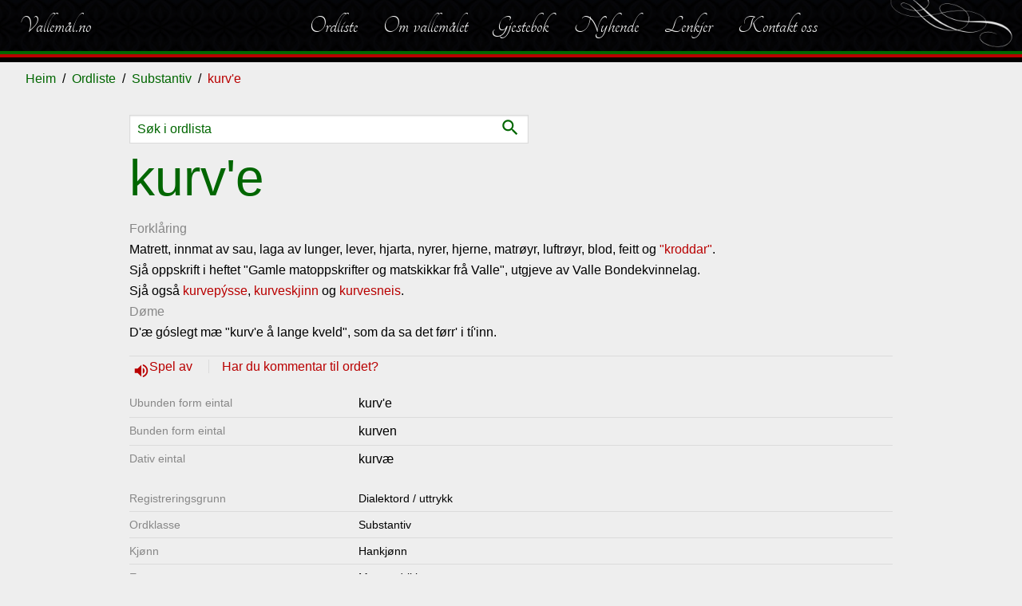

--- FILE ---
content_type: text/html; charset=utf-8
request_url: https://vallemal.no/ord/1616
body_size: 13871
content:
<!DOCTYPE html>
<html lang="no">
<head>
    <meta charset="utf-8">
    <meta http-equiv="X-UA-Compatible" content="IE=edge">
    <meta name="viewport" content="width=device-width, initial-scale=1">
    <title>kurv&#39;e | Vallem&#229;l.no</title><meta property="og:title" content="kurv&#39;e | Vallem&#229;l.no" /><meta name="twitter:title" content="kurv&#39;e | Vallem&#229;l.no" />
    <meta name="description" content="Matrett, innmat av sau, laga av lunger, lever, hjarta, nyrer, hjerne, matr&#248;yr, luftr&#248;yr, blod, feitt og .Sj&#229; oppskrift i heftet &#39;Gamle matoppskrifter og" /><meta property="og:description" content="Matrett, innmat av sau, laga av lunger, lever, hjarta, nyrer, hjerne, matr&#248;yr, luftr&#248;yr, blod, feitt og .Sj&#229; oppskrift i heftet &#39;Gamle matoppskrifter og" /><meta name="twitter:description" content="Matrett, innmat av sau, laga av lunger, lever, hjarta, nyrer, hjerne, matr&#248;yr, luftr&#248;yr, blod, feitt og .Sj&#229; oppskrift i heftet &#39;Gamle matoppskrifter og" />
    <meta property="og:image" content="https://vallemal.no/assets/bulma/theme/vallemal/graphics/favicon.png" /><meta name="twitter:image" content="https://vallemal.no/assets/bulma/theme/vallemal/graphics/favicon.png" />
    <meta property="og:type" content="article" /><meta property="og:url" content="/ord/1616/" />
    <link href="/assets/bulma/theme/vallemal/favicon.png" type="image/png" rel="shortcut icon" />
    <link href="/assets/bulma/theme/vallemal/favicon.png" rel="apple-touch-icon" />
    <script src="https://code.jquery.com/jquery-3.2.1.min.js"></script>
    <link href="/assets/bulma/theme/vallemal/init.min.css?cdv=104" rel="stylesheet" />
</head>
<body class="content-type-wordnoun content-parent-substantiv content-level-4">
    <script>(function(i,s,o,g,r,a,m) { i['GoogleAnalyticsObject'] = r; i[r] = i[r] || function () { (i[r].q = i[r].q || []).push(arguments) },i[r].l = 1 * new Date(); a = s.createElement(o), m = s.getElementsByTagName(o)[0]; a.async = 1; a.src = g; m.parentNode.insertBefore(a, m) })(window, document, 'script', '//www.google-analytics.com/analytics.js', 'ga'); ga('create', 'UA-10948192-27', 'auto'); ga('send', 'pageview');</script>
    

<!-- cms:render:top 2026-02-01 03:07:29 -->
<nav id="navbar-main" class="navbar">
    <div class="navbar-brand">
        <a class="navbar-item" href="/">
            Vallem&#229;l.no
        </a>
    </div>


    <div class="navbar-menu">


            <div class="navbar-end">
    <a href="/ordliste/" class="navbar-item" title="Ordliste">Ordliste</a>
    <a href="/talemalet/" class="navbar-item" title="Om vallem&#229;let">Om vallemålet</a>
    <a href="/gjestebok/" class="navbar-item" title="Gjestebok">Gjestebok</a>
    <a href="/nyhende/" class="navbar-item" title="Nyhende">Nyhende</a>
    <a href="/lenkjer/" class="navbar-item" title="Lenkjer">Lenkjer</a>
    <a href="/kontakt/" class="navbar-item" title="Kontakt oss">Kontakt oss</a>
            </div>
    </div>
        <a id="backbutton" href="#" title="Vallem&#229;l" onclick="javascript:history.go(-1);return false;"><span class="icon">navigate_before</span> Tilbake</a>

    <span id="toggle-sidenav">
        <span>
            <i class="material-icons">dehaze</i><span>Meny</span>
        </span>
    </span>
</nav>

    <nav class="breadcrumb" aria-label="breadcrumbs">
        <ul>
            <li><a href="/">Heim</a></li>
                <li><a href="/ordliste/">Ordliste</a></li>
                <li><a href="/ordliste/?type=Substantiv">Substantiv</a></li>
            <li><span>kurv&#39;e</span></li>
        </ul>
    </nav>
<div class="section-main">
    
<!-- cms:render:content 2026-02-01 03:57:48 -->





<section class="section">
    <div class="container word-container">
        <div class="columns is-centered">
            <div class="column is-12 is-10-widescreen is-8-fullhd">
			                                <form method="get" action="/ordliste/" class="word-search-form">
                    <input class="input" name="q" type="text" placeholder="Søk i ordlista">
                    <button type="submit"><span class="icon">search</span> </button>
                </form>
                <h1 class="title is-1 is-spaced">
                    kurv&#39;e
                </h1>
                <label>Forkl&#229;ring</label>
                <p><p>Matrett, innmat av sau, laga av lunger, lever, hjarta, nyrer, hjerne, matrøyr, luftrøyr, blod, feitt og <a href="/ord/1514">"kroddar"</a>.<br/>Sjå oppskrift i heftet "Gamle matoppskrifter og matskikkar frå Valle", utgjeve av Valle Bondekvinnelag.<br/>Sjå også <a href="/ord/1865">kurvepýsse</a>, <a href="/ord/1612">kurveskjinn</a> og <a href="/ord/1611">kurvesneis</a>.</p>
</p>
                    <label>D&#248;me</label>
                    <p><p>D'æ góslegt mæ "kurv'e å lange kveld", som da sa det førr' i tí'inn.</p>
</p>

                
    <div class="audioplayer has-icon">
        <span>
            <a onclick="document.getElementById('play_33689').play();return false;" class="sound">
                <i class="material-icons">volume_up</i>
Spel av            </a>
        </span>
            <span> <a href="mailto:sigurd.brokke@vallemal.no?subject=Kommentarar til kurv&#39;e">Har du kommentar til ordet?</a></span>
        <audio id="play_33689" controls>
            <source src="/media/archive/sound/kurve.mp3" type="audio/mp3" />
        </audio>
    </div>


                

<dl id="wordInflections">
            <dt>Ubunden form eintal</dt>
            <dd>kurv&#39;e</dd>
                    <dt>Bunden form eintal</dt>
                    <dd>
                        kurven                    </dd>
                    <dt>Dativ eintal</dt>
                    <dd>
                        kurv&#230;                    </dd>
</dl>



                
<dl class="word-tags">


            <dt>Registrerings&#173;grunn</dt>
        <dd><span class="tag-dialektord-uttrykk">Dialektord / uttrykk</span></dd>


    <dt>Ordklasse</dt>
    <dd><span class="tag-substantiv">Substantiv</span></dd>
        <dt>Kj&#248;nn</dt>
        <dd>Hankj&#248;nn</dd>
        
                <dt>Emne</dt>
        <dd>
                <span class="tag-mat-og-drikke">Mat og drikke</span>
        </dd>
                    <dt>Innlese av</dt>
            <dd>Knut K. Homme (2006)</dd>
</dl>
                

    <div class="note">
                    </div>






<hr />
<div class="byline">
    <span>Registrert: 19.09.2004 </span>
        <span>Oppdatert: 25.04.2013 </span>
    <span class="sharelink" data-href="/ord/1616/" data-title="kurv%27e">Del</span>
</div>
                



<div class="note loggedinonly">


    <dl class="word-tags">
        <dt class="info-label"><strong>Info for innlogga brukar:</strong></dt>
        <dd class="info-label">&nbsp;</dd>
                <dt>Kjelde: </dt>
                <dd> Sigurd Brokke</dd>
                        <dt datat-type="w_created_by">Registrert av: </dt>
        <dd>
            Bj&#248;rgulv Holen
 (19.09.2004)        </dd>

        <dt datat-type="w_approved_by">Korrekturlese av: </dt>
        <dd>
            Sigurd Brokke
 (03.04.2006)        </dd>

        <dt datat-type="w_updated_by">Oppdatert av: </dt>
        <dd>
            Bj&#248;rgulv Holen
 (25.04.2013)        </dd>



                		            </dl>
</div>




            </div>
        </div>
    </div>


</section>


</div>
    
<!-- cms:render:bottom 2026-02-01 03:07:29 cdv:104 -->
<aside id="nav-sidenav" class="menu">
    



        <ul class="menu-list">
            <li class="nav-inactive nav-nosubchildren">
                    <a href="/ordliste/" title="Ordliste">Ordliste</a>

            </li>
            <li class="nav-inactive nav-hassubchildren">
                    <a href="/talemalet/" title="Om vallem&#229;let">Om vallemålet</a>

                    <span class="toggle"></span>
                    <ul>
                                <li class="">
                                        <a href="/talemalet/stutt-om-vallemalet/" title="Stutt om vallem&#229;let">Stutt om vallemålet</a>

                                </li>
                                <li class="">
                                        <a href="/talemalet/kva-er-med-i-ordlista/" title="Kva er med i ordlista?">Kva er med i ordlista?</a>

                                </li>
                                <li class="">
                                        <a href="/talemalet/stavematar-vallemal-no/" title="Stavem&#229;tar - vallemal.no">Stavemåtar - vallemal.no</a>

                                </li>
                                <li class="">
                                        <a href="/talemalet/uttale-av-vokalane/" title="Uttale av vokalane">Uttale av vokalane</a>

                                </li>
                                <li class="">
                                        <a href="/talemalet/ordklassane/" title="ordklassane">ordklassane</a>

                                </li>
                                <li class="">
                                        <a href="/talemalet/bruk-av-dativ/" title="Bruk av dativ">Bruk av dativ</a>

                                </li>
                                <li class="">
                                        <a href="/talemalet/ulikskapar-valle-og-hylestad/" title="Ulikskapar, Valle og Hylestad">Ulikskapar, Valle og Hylestad</a>

                                </li>
                                <li class="">
                                        <a href="/talemalet/preposisjonsbruk-stadnamn/" title="Preposisjonsbruk, stadnamn">Preposisjonsbruk, stadnamn</a>

                                </li>
                                <li class="">
                                        <a href="/talemalet/genitiv-uttrykk/" title="Genitiv-uttrykk">Genitiv-uttrykk</a>

                                </li>
                                <li class="">
                                        <a href="/talemalet/innsamling-av-vallemal/" title="Innsamling av vallem&#229;l">Innsamling av vallemål</a>

                                </li>
                                <li class="">
                                        <a href="/talemalet/graf-over-framfdrifta/" title="Graf over framfdrifta">Graf over framfdrifta</a>

                                </li>
                                <li class="">
                                        <a href="/talemalet/forteljingar/" title="Forteljingar med lydfil">Forteljingar med lydfil</a>

                                </li>
                                <li class="">
                                        <a href="/talemalet/tips-om-rett-malbruk/" title="Tips om rett m&#229;lbruk">Tips om rett målbruk</a>

                                </li>
                                <li class="">
                                        <a href="/talemalet/ymse/" title="Ymse">Ymse</a>

                                </li>
                    </ul>
            </li>
            <li class="nav-inactive nav-nosubchildren">
                    <a href="/gjestebok/" title="Gjestebok">Gjestebok</a>

            </li>
            <li class="nav-inactive nav-nosubchildren">
                    <a href="/nyhende/" title="Nyhende">Nyhende</a>

            </li>
            <li class="nav-inactive nav-nosubchildren">
                    <a href="/lenkjer/" title="Lenkjer">Lenkjer</a>

            </li>
            <li class="nav-inactive nav-nosubchildren">
                    <a href="/kontakt/" title="Kontakt oss">Kontakt oss</a>

            </li>
    </ul>


    <button class="toggle-sidenav"><i class="material-icons">close</i></button>
</aside>

<footer class="footer">

    <div class="container">
            <div class="columns is-multiline is-centered">
                    <div class="column is-12">
                        <div class="content">
                            <h3>Siste registrerte</h3>
<div class="columns folderstatistics">

    <div class="column is-6">
        <ol>
                <li><a href="/ordliste/adjektiv/teisteleg-e/" title="teistel&#232;g&#39;e">teistel&#232;g&#39;e</a></li>
                <li><a href="/ordliste/adjektiv/slarkjen/" title="slarkjen">slarkjen</a></li>
                <li><a href="/ordliste/adjektiv/usmiten/" title="&#250;smiten">&#250;smiten</a></li>
                <li><a href="/ordliste/uttrykk/sottandi-doven/" title="sottandi d&#242;ven">sottandi d&#242;ven</a></li>
                <li><a href="/ordliste/uttrykk/lunsandi-feit-e/" title="lunsandi feit&#39;e">lunsandi feit&#39;e</a></li>
                <li><a href="/ordliste/adverb/havrett/" title="h&#229;vr&#233;tt">h&#229;vr&#233;tt</a></li>
                <li><a href="/ordliste/adjektiv/havfaerig-e/" title="h&#229;vf&#230;rig&#39;e">h&#229;vf&#230;rig&#39;e</a></li>
                <li><a href="/ordliste/substantiv/lunse/" title="lunse">lunse</a></li>
                <li><a href="/ordliste/adjektiv/haveten/" title="h&#229;v&#232;ten">h&#229;v&#232;ten</a></li>
                <li><a href="/ordliste/adverb/havhagt/" title="h&#229;vh&#229;gt">h&#229;vh&#229;gt</a></li>
        </ol>
    </div>
    <div class="column is-6">
        <p>
            15598 registrerte ord<br />
            
            Sist oppdatert 31.01.2026
        </p>
    </div>
</div>                        </div>
                    </div>
            </div>

    </div>
        <div id="disclaimer">
            Copyright © 2019 Valle Mållag
        </div>
</footer>
<script async src="/assets/bulma/js/bundle.min.js?cdv=104"></script>



    
</body>
</html>